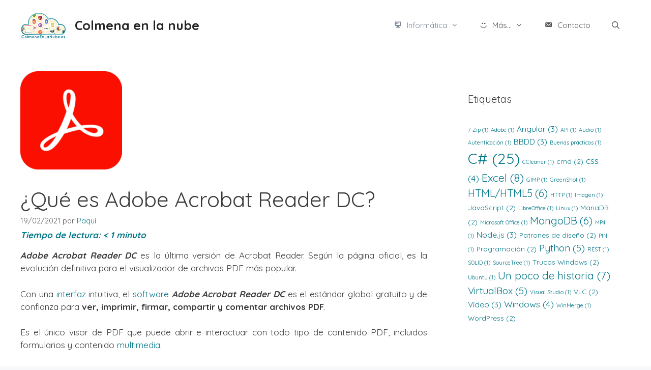

--- FILE ---
content_type: text/html; charset=UTF-8
request_url: https://colmenaenlanube.es/informatica/que-es-adobe-acrobat-reader-dc/
body_size: 84461
content:
<!DOCTYPE html>
<html lang="es">
<head>
	<meta charset="UTF-8">
	<meta name='robots' content='index, follow, max-image-preview:large, max-snippet:-1, max-video-preview:-1' />
	<style>img:is([sizes="auto" i], [sizes^="auto," i]) { contain-intrinsic-size: 3000px 1500px }</style>
	<meta name="viewport" content="width=device-width, initial-scale=1">
	<!-- This site is optimized with the Yoast SEO plugin v26.6 - https://yoast.com/wordpress/plugins/seo/ -->
	<title>¿Qué es Adobe Acrobat Reader DC? - Colmena en la nube</title>
	<link rel="canonical" href="https://colmenaenlanube.es/informatica/que-es-adobe-acrobat-reader-dc/" />
	<meta property="og:locale" content="es_ES" />
	<meta property="og:type" content="article" />
	<meta property="og:title" content="¿Qué es Adobe Acrobat Reader DC? - Colmena en la nube" />
	<meta property="og:description" content="Tiempo de lectura: &lt; 1 minutoAdobe Acrobat Reader DC es la última versión de Acrobat Reader. Según la página oficial, es la evolución definitiva para el visualizador de archivos PDF más popular. Con una interfaz intuitiva, el software Adobe Acrobat Reader DC es el estándar global gratuito y de confianza para ver, imprimir, firmar, compartir y comentar archivos PDF. Es ... Leer más" />
	<meta property="og:url" content="https://colmenaenlanube.es/informatica/que-es-adobe-acrobat-reader-dc/" />
	<meta property="og:site_name" content="Colmena en la nube" />
	<meta property="article:published_time" content="2021-02-19T12:41:00+00:00" />
	<meta property="article:modified_time" content="2023-03-06T20:27:09+00:00" />
	<meta property="og:image" content="https://colmenaenlanube.es/wp-content/uploads/2021/03/Adobe_Acrobat_DC_logo_2020.svg_-e1637525912939.png" />
	<meta property="og:image:width" content="200" />
	<meta property="og:image:height" content="193" />
	<meta property="og:image:type" content="image/png" />
	<meta name="author" content="Paqui" />
	<meta name="twitter:card" content="summary_large_image" />
	<meta name="twitter:label1" content="Escrito por" />
	<meta name="twitter:data1" content="Paqui" />
	<meta name="twitter:label2" content="Tiempo de lectura" />
	<meta name="twitter:data2" content="1 minuto" />
	<script type="application/ld+json" class="yoast-schema-graph">{"@context":"https://schema.org","@graph":[{"@type":"Article","@id":"https://colmenaenlanube.es/informatica/que-es-adobe-acrobat-reader-dc/#article","isPartOf":{"@id":"https://colmenaenlanube.es/informatica/que-es-adobe-acrobat-reader-dc/"},"author":{"name":"Paqui","@id":"https://colmenaenlanube.es/#/schema/person/53c43388524987fa67c509f4d97b07df"},"headline":"¿Qué es Adobe Acrobat Reader DC?","datePublished":"2021-02-19T12:41:00+00:00","dateModified":"2023-03-06T20:27:09+00:00","mainEntityOfPage":{"@id":"https://colmenaenlanube.es/informatica/que-es-adobe-acrobat-reader-dc/"},"wordCount":120,"commentCount":0,"publisher":{"@id":"https://colmenaenlanube.es/#/schema/person/53c43388524987fa67c509f4d97b07df"},"image":{"@id":"https://colmenaenlanube.es/informatica/que-es-adobe-acrobat-reader-dc/#primaryimage"},"thumbnailUrl":"https://colmenaenlanube.es/wp-content/uploads/2021/03/Adobe_Acrobat_DC_logo_2020.svg_-e1637525912939.png","keywords":["Adobe"],"articleSection":["Informática","Software"],"inLanguage":"es","potentialAction":[{"@type":"CommentAction","name":"Comment","target":["https://colmenaenlanube.es/informatica/que-es-adobe-acrobat-reader-dc/#respond"]}]},{"@type":"WebPage","@id":"https://colmenaenlanube.es/informatica/que-es-adobe-acrobat-reader-dc/","url":"https://colmenaenlanube.es/informatica/que-es-adobe-acrobat-reader-dc/","name":"¿Qué es Adobe Acrobat Reader DC? - Colmena en la nube","isPartOf":{"@id":"https://colmenaenlanube.es/#website"},"primaryImageOfPage":{"@id":"https://colmenaenlanube.es/informatica/que-es-adobe-acrobat-reader-dc/#primaryimage"},"image":{"@id":"https://colmenaenlanube.es/informatica/que-es-adobe-acrobat-reader-dc/#primaryimage"},"thumbnailUrl":"https://colmenaenlanube.es/wp-content/uploads/2021/03/Adobe_Acrobat_DC_logo_2020.svg_-e1637525912939.png","datePublished":"2021-02-19T12:41:00+00:00","dateModified":"2023-03-06T20:27:09+00:00","breadcrumb":{"@id":"https://colmenaenlanube.es/informatica/que-es-adobe-acrobat-reader-dc/#breadcrumb"},"inLanguage":"es","potentialAction":[{"@type":"ReadAction","target":["https://colmenaenlanube.es/informatica/que-es-adobe-acrobat-reader-dc/"]}]},{"@type":"ImageObject","inLanguage":"es","@id":"https://colmenaenlanube.es/informatica/que-es-adobe-acrobat-reader-dc/#primaryimage","url":"https://colmenaenlanube.es/wp-content/uploads/2021/03/Adobe_Acrobat_DC_logo_2020.svg_-e1637525912939.png","contentUrl":"https://colmenaenlanube.es/wp-content/uploads/2021/03/Adobe_Acrobat_DC_logo_2020.svg_-e1637525912939.png","width":200,"height":193},{"@type":"BreadcrumbList","@id":"https://colmenaenlanube.es/informatica/que-es-adobe-acrobat-reader-dc/#breadcrumb","itemListElement":[{"@type":"ListItem","position":1,"name":"Portada","item":"https://colmenaenlanube.es/"},{"@type":"ListItem","position":2,"name":"¿Qué es Adobe Acrobat Reader DC?"}]},{"@type":"WebSite","@id":"https://colmenaenlanube.es/#website","url":"https://colmenaenlanube.es/","name":"Colmena en la nube","description":"Cada cosa en su celda","publisher":{"@id":"https://colmenaenlanube.es/#/schema/person/53c43388524987fa67c509f4d97b07df"},"potentialAction":[{"@type":"SearchAction","target":{"@type":"EntryPoint","urlTemplate":"https://colmenaenlanube.es/?s={search_term_string}"},"query-input":{"@type":"PropertyValueSpecification","valueRequired":true,"valueName":"search_term_string"}}],"inLanguage":"es"},{"@type":["Person","Organization"],"@id":"https://colmenaenlanube.es/#/schema/person/53c43388524987fa67c509f4d97b07df","name":"Paqui","image":{"@type":"ImageObject","inLanguage":"es","@id":"https://colmenaenlanube.es/#/schema/person/image/","url":"https://colmenaenlanube.es/wp-content/uploads/2021/03/Logo.png","contentUrl":"https://colmenaenlanube.es/wp-content/uploads/2021/03/Logo.png","width":290,"height":165,"caption":"Paqui"},"logo":{"@id":"https://colmenaenlanube.es/#/schema/person/image/"},"url":"https://colmenaenlanube.es/author/paqui/"}]}</script>
	<!-- / Yoast SEO plugin. -->


<link href='https://fonts.gstatic.com' crossorigin rel='preconnect' />
<link href='https://fonts.googleapis.com' crossorigin rel='preconnect' />
<link rel="alternate" type="application/rss+xml" title="Colmena en la nube &raquo; Feed" href="https://colmenaenlanube.es/feed/" />
<link rel="alternate" type="application/rss+xml" title="Colmena en la nube &raquo; Feed de los comentarios" href="https://colmenaenlanube.es/comments/feed/" />
<link rel="alternate" type="application/rss+xml" title="Colmena en la nube &raquo; Comentario ¿Qué es Adobe Acrobat Reader DC? del feed" href="https://colmenaenlanube.es/informatica/que-es-adobe-acrobat-reader-dc/feed/" />
<script>
window._wpemojiSettings = {"baseUrl":"https:\/\/s.w.org\/images\/core\/emoji\/15.0.3\/72x72\/","ext":".png","svgUrl":"https:\/\/s.w.org\/images\/core\/emoji\/15.0.3\/svg\/","svgExt":".svg","source":{"concatemoji":"https:\/\/colmenaenlanube.es\/wp-includes\/js\/wp-emoji-release.min.js?ver=6.7.2"}};
/*! This file is auto-generated */
!function(i,n){var o,s,e;function c(e){try{var t={supportTests:e,timestamp:(new Date).valueOf()};sessionStorage.setItem(o,JSON.stringify(t))}catch(e){}}function p(e,t,n){e.clearRect(0,0,e.canvas.width,e.canvas.height),e.fillText(t,0,0);var t=new Uint32Array(e.getImageData(0,0,e.canvas.width,e.canvas.height).data),r=(e.clearRect(0,0,e.canvas.width,e.canvas.height),e.fillText(n,0,0),new Uint32Array(e.getImageData(0,0,e.canvas.width,e.canvas.height).data));return t.every(function(e,t){return e===r[t]})}function u(e,t,n){switch(t){case"flag":return n(e,"\ud83c\udff3\ufe0f\u200d\u26a7\ufe0f","\ud83c\udff3\ufe0f\u200b\u26a7\ufe0f")?!1:!n(e,"\ud83c\uddfa\ud83c\uddf3","\ud83c\uddfa\u200b\ud83c\uddf3")&&!n(e,"\ud83c\udff4\udb40\udc67\udb40\udc62\udb40\udc65\udb40\udc6e\udb40\udc67\udb40\udc7f","\ud83c\udff4\u200b\udb40\udc67\u200b\udb40\udc62\u200b\udb40\udc65\u200b\udb40\udc6e\u200b\udb40\udc67\u200b\udb40\udc7f");case"emoji":return!n(e,"\ud83d\udc26\u200d\u2b1b","\ud83d\udc26\u200b\u2b1b")}return!1}function f(e,t,n){var r="undefined"!=typeof WorkerGlobalScope&&self instanceof WorkerGlobalScope?new OffscreenCanvas(300,150):i.createElement("canvas"),a=r.getContext("2d",{willReadFrequently:!0}),o=(a.textBaseline="top",a.font="600 32px Arial",{});return e.forEach(function(e){o[e]=t(a,e,n)}),o}function t(e){var t=i.createElement("script");t.src=e,t.defer=!0,i.head.appendChild(t)}"undefined"!=typeof Promise&&(o="wpEmojiSettingsSupports",s=["flag","emoji"],n.supports={everything:!0,everythingExceptFlag:!0},e=new Promise(function(e){i.addEventListener("DOMContentLoaded",e,{once:!0})}),new Promise(function(t){var n=function(){try{var e=JSON.parse(sessionStorage.getItem(o));if("object"==typeof e&&"number"==typeof e.timestamp&&(new Date).valueOf()<e.timestamp+604800&&"object"==typeof e.supportTests)return e.supportTests}catch(e){}return null}();if(!n){if("undefined"!=typeof Worker&&"undefined"!=typeof OffscreenCanvas&&"undefined"!=typeof URL&&URL.createObjectURL&&"undefined"!=typeof Blob)try{var e="postMessage("+f.toString()+"("+[JSON.stringify(s),u.toString(),p.toString()].join(",")+"));",r=new Blob([e],{type:"text/javascript"}),a=new Worker(URL.createObjectURL(r),{name:"wpTestEmojiSupports"});return void(a.onmessage=function(e){c(n=e.data),a.terminate(),t(n)})}catch(e){}c(n=f(s,u,p))}t(n)}).then(function(e){for(var t in e)n.supports[t]=e[t],n.supports.everything=n.supports.everything&&n.supports[t],"flag"!==t&&(n.supports.everythingExceptFlag=n.supports.everythingExceptFlag&&n.supports[t]);n.supports.everythingExceptFlag=n.supports.everythingExceptFlag&&!n.supports.flag,n.DOMReady=!1,n.readyCallback=function(){n.DOMReady=!0}}).then(function(){return e}).then(function(){var e;n.supports.everything||(n.readyCallback(),(e=n.source||{}).concatemoji?t(e.concatemoji):e.wpemoji&&e.twemoji&&(t(e.twemoji),t(e.wpemoji)))}))}((window,document),window._wpemojiSettings);
</script>
<link rel='stylesheet' id='generate-fonts-css' href='//fonts.googleapis.com/css?family=Quicksand:300,regular,500,700' media='all' />
<style id='wp-emoji-styles-inline-css'>

	img.wp-smiley, img.emoji {
		display: inline !important;
		border: none !important;
		box-shadow: none !important;
		height: 1em !important;
		width: 1em !important;
		margin: 0 0.07em !important;
		vertical-align: -0.1em !important;
		background: none !important;
		padding: 0 !important;
	}
</style>
<link rel='stylesheet' id='wp-block-library-css' href='https://colmenaenlanube.es/wp-includes/css/dist/block-library/style.min.css?ver=6.7.2' media='all' />
<style id='codemirror-blocks-code-block-style-inline-css'>
.code-block{margin-bottom:1.5rem;position:relative}.code-block pre.CodeMirror{background:#f2f2f2;background:linear-gradient(180deg,#f2f2f2 50%,#f9f9f9 0);background-size:56px 56px;border:1px solid #ddd;filter:progid:DXImageTransform.Microsoft.gradient(startColorstr="#f2f2f2",endColorstr="#f9f9f9",GradientType=0);line-height:28px;margin:0 0 10px;padding:0 10px;white-space:pre-wrap;white-space:-moz-pre-wrap;white-space:-pre-wrap;white-space:-o-pre-wrap;word-wrap:break-word;font-family:monospace;font-size:16px}.code-block .CodeMirror-fullscreen{bottom:0;height:auto;left:0;margin-bottom:0;padding-bottom:30px;position:fixed;right:0;top:0;z-index:5000}.code-block iframe.output-block-frame{background-color:#fff;box-shadow:0 0 10px 0 #444;display:none;margin:1em 0;transition:all .3s ease-in;width:100%}.code-block iframe.show{display:block}textarea.CodeMirror-ClipBoard{border:0;bottom:0;height:1px;opacity:0;padding:0;position:absolute;right:0;width:1px}.CodeMirror-notice{background:#000;border-radius:5px;bottom:-40px;color:#fff;font-size:12px;left:15px;padding:10px;position:fixed;transition:all .5s;z-index:5001}.CodeMirror svg.loader{background:rgba(30,30,30,.7);border-radius:3px;left:42%;max-width:64px;position:absolute;top:42%;fill:none;stroke:#222;stroke-linecap:round;stroke-width:8%}.CodeMirror use{stroke:#fff;animation:a 2s linear infinite}@keyframes a{to{stroke-dashoffset:0px}}.CodeMirror.has-panel{border-top-left-radius:0!important;border-top-right-radius:0!important}.CodeMirror-panel .max-height{margin-right:.5rem}.CodeMirror-panel .info-panel{display:flex;height:32px;justify-content:space-between;transition:all .4s ease-in}.CodeMirror-panel .info-panel .language{background:#4c607f;color:#fff;display:inline-block;font-size:16px;font-weight:500;padding:4px 32px;transition:"background" .4s ease-out}.CodeMirror-panel .info-panel .language.apl{background:#d2d2d2;color:#000}.CodeMirror-panel .info-panel .language.asp{background:#0088b6}.CodeMirror-panel .info-panel .language.aspx{background:#33a9dc}.CodeMirror-panel .info-panel .language.c{background:#005f91}.CodeMirror-panel .info-panel .language.cpp{background:#984c93}.CodeMirror-panel .info-panel .language.cobol{background:#005ca5}.CodeMirror-panel .info-panel .language.coffeescript{background:#6f4e37}.CodeMirror-panel .info-panel .language.clojure{background:#5881d8}.CodeMirror-panel .info-panel .language.css{background:#1572b6}.CodeMirror-panel .info-panel .language.csharp{background:#368832}.CodeMirror-panel .info-panel .language.diff{background:green}.CodeMirror-panel .info-panel .language.django{background:#44b78b}.CodeMirror-panel .info-panel .language.docker{background:#27b9ec}.CodeMirror-panel .info-panel .language.dylan{background-image:linear-gradient(to bottom right,#fd1a60,#f36420)}.CodeMirror-panel .info-panel .language.elm{background:#5fb4cb}.CodeMirror-panel .info-panel .language.erlang{background:#a2003e}.CodeMirror-panel .info-panel .language.fortran{background:#30b9db}.CodeMirror-panel .info-panel .language.fsharp{background:#665948}.CodeMirror-panel .info-panel .language.git{background:#fca326}.CodeMirror-panel .info-panel .language.go{background:#00acd7}.CodeMirror-panel .info-panel .language.groovy{background:#6398aa}.CodeMirror-panel .info-panel .language.haml{background:#ecdfa7;color:#3f3e29}.CodeMirror-panel .info-panel .language.haskell{background:#8f4e8b}.CodeMirror-panel .info-panel .language.html,.CodeMirror-panel .info-panel .language.htmlembedded,.CodeMirror-panel .info-panel .language.htmlmixed{background:#f1662a}.CodeMirror-panel .info-panel .language.http{background:#509e2f}.CodeMirror-panel .info-panel .language.java{background:#5382a1}.CodeMirror-panel .info-panel .language.js,.CodeMirror-panel .info-panel .language.json,.CodeMirror-panel .info-panel .language.jsx{background:#f5de19}.CodeMirror-panel .info-panel .language.jsonld{background:#0ca69c}.CodeMirror-panel .info-panel .language.jsp{background:#e56f14}.CodeMirror-panel .info-panel .language.kotlin{background-image:linear-gradient(to bottom right,#cb55c0,#f28e0e)}.CodeMirror-panel .info-panel .language.less{background:#193255}.CodeMirror-panel .info-panel .language.lisp{background:#c40804}.CodeMirror-panel .info-panel .language.livescript{background:#317eac}.CodeMirror-panel .info-panel .language.lua{background:navy}.CodeMirror-panel .info-panel .language.markdown{background:#755838}.CodeMirror-panel .info-panel .language.mariadb{background:#c49a6c;color:#002b64}.CodeMirror-panel .info-panel .language.mssql,.CodeMirror-panel .info-panel .language.mysql{background:#5d87a1}.CodeMirror-panel .info-panel .language.nginx{background:#019639}.CodeMirror-panel .info-panel .language.objectivec{background:#c2c2c2}.CodeMirror-panel .info-panel .language.perl{background:#3a3c5b}.CodeMirror-panel .info-panel .language.php{background:#6280b6}.CodeMirror-panel .info-panel .language.plsql{background:red}.CodeMirror-panel .info-panel .language.powershell{background:#5290fd}.CodeMirror-panel .info-panel .language.protobuf{background:#ff5c77}.CodeMirror-panel .info-panel .language.pug{background:#efcca3;color:#442823}.CodeMirror-panel .info-panel .language.puppet{background:#ffae1a}.CodeMirror-panel .info-panel .language.python{background:#ffdc4e;color:#366e9d}.CodeMirror-panel .info-panel .language.q{background:#1e78b3}.CodeMirror-panel .info-panel .language.r{background:#acadb2;color:#185ead}.CodeMirror-panel .info-panel .language.ruby{background:#e71622}.CodeMirror-panel .info-panel .language.rust{background:#a04f12}.CodeMirror-panel .info-panel .language.scala{background:#fe0000}.CodeMirror-panel .info-panel .language.stylus{background:#ff2952}.CodeMirror-panel .info-panel .language.sass,.CodeMirror-panel .info-panel .language.scss{background:#cd6799}.CodeMirror-panel .info-panel .language.shell{background:#d9b400}.CodeMirror-panel .info-panel .language.sql{background:#ffda44}.CodeMirror-panel .info-panel .language.sqlite{background:#003b57}.CodeMirror-panel .info-panel .language.squirrel{background:#a05a2c}.CodeMirror-panel .info-panel .language.stylus{background:#c2c2c2}.CodeMirror-panel .info-panel .language.swift{background:#fd2822}.CodeMirror-panel .info-panel .language.tcl{background:#c3b15f}.CodeMirror-panel .info-panel .language.text{background:#829ec2}.CodeMirror-panel .info-panel .language.textile{background:#ffe7ac;color:#000}.CodeMirror-panel .info-panel .language.toml{background:#7f7f7f}.CodeMirror-panel .info-panel .language.ttcn{background:#00adee}.CodeMirror-panel .info-panel .language.twig{background:#78dc50}.CodeMirror-panel .info-panel .language.typescript{background:#007acc}.CodeMirror-panel .info-panel .language.vb{background:#00519a}.CodeMirror-panel .info-panel .language.velocity{background:#262692}.CodeMirror-panel .info-panel .language.verilog{background:#1a348f}.CodeMirror-panel .info-panel .language.vhdl{background:#0d9b35}.CodeMirror-panel .info-panel .language.vue{background:#41b883}.CodeMirror-panel .info-panel .language.xml,.CodeMirror-panel .info-panel .language.xquery{background:#f1662a}.CodeMirror-panel .info-panel .language.yaml{background:#fbc02d}.CodeMirror-panel .control-panel{display:flex;padding:5px 3px}.CodeMirror-panel .control-panel>span{cursor:pointer;display:flex;margin:0 5px 0 0;transition:all .3s}.CodeMirror-panel .control-panel>span:hover{color:#fff}.CodeMirror-panel .control-panel .run-code{border:2px solid;border-radius:20px;box-sizing:border-box;display:inline-block;height:20px;position:relative;transform:scale(1);width:20px}.CodeMirror-panel .control-panel .run-code:after,.CodeMirror-panel .control-panel .run-code:before{box-sizing:border-box;content:"";display:block;position:absolute;top:3px}.CodeMirror-panel .control-panel .run-code:after{border-bottom:5px solid transparent;border-left:9px solid;border-top:5px solid transparent;left:5px;width:0}.CodeMirror-panel .control-panel .maximize,.CodeMirror-panel .control-panel .restore{border:2px solid;border-radius:2px;box-sizing:border-box;display:inline-block;height:20px;position:relative;transform:scale(1);width:20px}.CodeMirror-panel .control-panel .maximize:after{height:12px;top:2px;width:12px}.CodeMirror-panel .control-panel .maximize:after,.CodeMirror-panel .control-panel .restore:after{background:currentColor;box-sizing:border-box;content:"";display:inline-block;left:2px;position:absolute}.CodeMirror-panel .control-panel .restore:after{bottom:3px;height:3px;width:9px}.CodeMirror-panel .control-panel .copy{border:2px solid;border-bottom:0;border-radius:2px;border-right:0;box-sizing:border-box;display:inline-block;height:18px;position:relative;transform:scale(1);width:14px}.CodeMirror-panel .control-panel .copy:after{border:2px solid;border-radius:0 0 2px 0;box-sizing:border-box;content:"";display:inline-block;height:17px;left:1px;position:absolute;top:1px;width:13px}.CodeMirror-panel .control-panel .tool{cursor:help;position:relative}.CodeMirror-panel .control-panel .tool:after,.CodeMirror-panel .control-panel .tool:before{left:50%;opacity:0;position:absolute;z-index:-100}.CodeMirror-panel .control-panel .tool:focus:after,.CodeMirror-panel .control-panel .tool:focus:before,.CodeMirror-panel .control-panel .tool:hover:after,.CodeMirror-panel .control-panel .tool:hover:before{opacity:1;transform:scale(1) translateY(0);z-index:100}.CodeMirror-panel .control-panel .tool:before{border-color:transparent transparent #3e474f;border-style:solid;border-width:8px 12px 12px 8px;content:"";left:0;top:100%;transform:scale(.6) translateY(-20%);transition:all .85s cubic-bezier(.84,-.18,.31,1.26),opacity .85s .5s}.CodeMirror-panel .control-panel .tool:after{background:#3e474f;border-radius:5px;color:#edeff0;content:attr(data-tip);font-size:14px;left:-90px;padding:5px;text-align:center;top:180%;transition:all .85s cubic-bezier(.84,-.18,.31,1.26) .2s;width:120px}

</style>
<style id='filebird-block-filebird-gallery-style-inline-css'>
ul.filebird-block-filebird-gallery{margin:auto!important;padding:0!important;width:100%}ul.filebird-block-filebird-gallery.layout-grid{display:grid;grid-gap:20px;align-items:stretch;grid-template-columns:repeat(var(--columns),1fr);justify-items:stretch}ul.filebird-block-filebird-gallery.layout-grid li img{border:1px solid #ccc;box-shadow:2px 2px 6px 0 rgba(0,0,0,.3);height:100%;max-width:100%;-o-object-fit:cover;object-fit:cover;width:100%}ul.filebird-block-filebird-gallery.layout-masonry{-moz-column-count:var(--columns);-moz-column-gap:var(--space);column-gap:var(--space);-moz-column-width:var(--min-width);columns:var(--min-width) var(--columns);display:block;overflow:auto}ul.filebird-block-filebird-gallery.layout-masonry li{margin-bottom:var(--space)}ul.filebird-block-filebird-gallery li{list-style:none}ul.filebird-block-filebird-gallery li figure{height:100%;margin:0;padding:0;position:relative;width:100%}ul.filebird-block-filebird-gallery li figure figcaption{background:linear-gradient(0deg,rgba(0,0,0,.7),rgba(0,0,0,.3) 70%,transparent);bottom:0;box-sizing:border-box;color:#fff;font-size:.8em;margin:0;max-height:100%;overflow:auto;padding:3em .77em .7em;position:absolute;text-align:center;width:100%;z-index:2}ul.filebird-block-filebird-gallery li figure figcaption a{color:inherit}

</style>
<style id='classic-theme-styles-inline-css'>
/*! This file is auto-generated */
.wp-block-button__link{color:#fff;background-color:#32373c;border-radius:9999px;box-shadow:none;text-decoration:none;padding:calc(.667em + 2px) calc(1.333em + 2px);font-size:1.125em}.wp-block-file__button{background:#32373c;color:#fff;text-decoration:none}
</style>
<style id='global-styles-inline-css'>
:root{--wp--preset--aspect-ratio--square: 1;--wp--preset--aspect-ratio--4-3: 4/3;--wp--preset--aspect-ratio--3-4: 3/4;--wp--preset--aspect-ratio--3-2: 3/2;--wp--preset--aspect-ratio--2-3: 2/3;--wp--preset--aspect-ratio--16-9: 16/9;--wp--preset--aspect-ratio--9-16: 9/16;--wp--preset--color--black: #000000;--wp--preset--color--cyan-bluish-gray: #abb8c3;--wp--preset--color--white: #ffffff;--wp--preset--color--pale-pink: #f78da7;--wp--preset--color--vivid-red: #cf2e2e;--wp--preset--color--luminous-vivid-orange: #ff6900;--wp--preset--color--luminous-vivid-amber: #fcb900;--wp--preset--color--light-green-cyan: #7bdcb5;--wp--preset--color--vivid-green-cyan: #00d084;--wp--preset--color--pale-cyan-blue: #8ed1fc;--wp--preset--color--vivid-cyan-blue: #0693e3;--wp--preset--color--vivid-purple: #9b51e0;--wp--preset--color--contrast: var(--contrast);--wp--preset--color--contrast-2: var(--contrast-2);--wp--preset--color--contrast-3: var(--contrast-3);--wp--preset--color--base: var(--base);--wp--preset--color--base-2: var(--base-2);--wp--preset--color--base-3: var(--base-3);--wp--preset--color--accent: var(--accent);--wp--preset--gradient--vivid-cyan-blue-to-vivid-purple: linear-gradient(135deg,rgba(6,147,227,1) 0%,rgb(155,81,224) 100%);--wp--preset--gradient--light-green-cyan-to-vivid-green-cyan: linear-gradient(135deg,rgb(122,220,180) 0%,rgb(0,208,130) 100%);--wp--preset--gradient--luminous-vivid-amber-to-luminous-vivid-orange: linear-gradient(135deg,rgba(252,185,0,1) 0%,rgba(255,105,0,1) 100%);--wp--preset--gradient--luminous-vivid-orange-to-vivid-red: linear-gradient(135deg,rgba(255,105,0,1) 0%,rgb(207,46,46) 100%);--wp--preset--gradient--very-light-gray-to-cyan-bluish-gray: linear-gradient(135deg,rgb(238,238,238) 0%,rgb(169,184,195) 100%);--wp--preset--gradient--cool-to-warm-spectrum: linear-gradient(135deg,rgb(74,234,220) 0%,rgb(151,120,209) 20%,rgb(207,42,186) 40%,rgb(238,44,130) 60%,rgb(251,105,98) 80%,rgb(254,248,76) 100%);--wp--preset--gradient--blush-light-purple: linear-gradient(135deg,rgb(255,206,236) 0%,rgb(152,150,240) 100%);--wp--preset--gradient--blush-bordeaux: linear-gradient(135deg,rgb(254,205,165) 0%,rgb(254,45,45) 50%,rgb(107,0,62) 100%);--wp--preset--gradient--luminous-dusk: linear-gradient(135deg,rgb(255,203,112) 0%,rgb(199,81,192) 50%,rgb(65,88,208) 100%);--wp--preset--gradient--pale-ocean: linear-gradient(135deg,rgb(255,245,203) 0%,rgb(182,227,212) 50%,rgb(51,167,181) 100%);--wp--preset--gradient--electric-grass: linear-gradient(135deg,rgb(202,248,128) 0%,rgb(113,206,126) 100%);--wp--preset--gradient--midnight: linear-gradient(135deg,rgb(2,3,129) 0%,rgb(40,116,252) 100%);--wp--preset--font-size--small: 13px;--wp--preset--font-size--medium: 20px;--wp--preset--font-size--large: 36px;--wp--preset--font-size--x-large: 42px;--wp--preset--spacing--20: 0.44rem;--wp--preset--spacing--30: 0.67rem;--wp--preset--spacing--40: 1rem;--wp--preset--spacing--50: 1.5rem;--wp--preset--spacing--60: 2.25rem;--wp--preset--spacing--70: 3.38rem;--wp--preset--spacing--80: 5.06rem;--wp--preset--shadow--natural: 6px 6px 9px rgba(0, 0, 0, 0.2);--wp--preset--shadow--deep: 12px 12px 50px rgba(0, 0, 0, 0.4);--wp--preset--shadow--sharp: 6px 6px 0px rgba(0, 0, 0, 0.2);--wp--preset--shadow--outlined: 6px 6px 0px -3px rgba(255, 255, 255, 1), 6px 6px rgba(0, 0, 0, 1);--wp--preset--shadow--crisp: 6px 6px 0px rgba(0, 0, 0, 1);}:where(.is-layout-flex){gap: 0.5em;}:where(.is-layout-grid){gap: 0.5em;}body .is-layout-flex{display: flex;}.is-layout-flex{flex-wrap: wrap;align-items: center;}.is-layout-flex > :is(*, div){margin: 0;}body .is-layout-grid{display: grid;}.is-layout-grid > :is(*, div){margin: 0;}:where(.wp-block-columns.is-layout-flex){gap: 2em;}:where(.wp-block-columns.is-layout-grid){gap: 2em;}:where(.wp-block-post-template.is-layout-flex){gap: 1.25em;}:where(.wp-block-post-template.is-layout-grid){gap: 1.25em;}.has-black-color{color: var(--wp--preset--color--black) !important;}.has-cyan-bluish-gray-color{color: var(--wp--preset--color--cyan-bluish-gray) !important;}.has-white-color{color: var(--wp--preset--color--white) !important;}.has-pale-pink-color{color: var(--wp--preset--color--pale-pink) !important;}.has-vivid-red-color{color: var(--wp--preset--color--vivid-red) !important;}.has-luminous-vivid-orange-color{color: var(--wp--preset--color--luminous-vivid-orange) !important;}.has-luminous-vivid-amber-color{color: var(--wp--preset--color--luminous-vivid-amber) !important;}.has-light-green-cyan-color{color: var(--wp--preset--color--light-green-cyan) !important;}.has-vivid-green-cyan-color{color: var(--wp--preset--color--vivid-green-cyan) !important;}.has-pale-cyan-blue-color{color: var(--wp--preset--color--pale-cyan-blue) !important;}.has-vivid-cyan-blue-color{color: var(--wp--preset--color--vivid-cyan-blue) !important;}.has-vivid-purple-color{color: var(--wp--preset--color--vivid-purple) !important;}.has-black-background-color{background-color: var(--wp--preset--color--black) !important;}.has-cyan-bluish-gray-background-color{background-color: var(--wp--preset--color--cyan-bluish-gray) !important;}.has-white-background-color{background-color: var(--wp--preset--color--white) !important;}.has-pale-pink-background-color{background-color: var(--wp--preset--color--pale-pink) !important;}.has-vivid-red-background-color{background-color: var(--wp--preset--color--vivid-red) !important;}.has-luminous-vivid-orange-background-color{background-color: var(--wp--preset--color--luminous-vivid-orange) !important;}.has-luminous-vivid-amber-background-color{background-color: var(--wp--preset--color--luminous-vivid-amber) !important;}.has-light-green-cyan-background-color{background-color: var(--wp--preset--color--light-green-cyan) !important;}.has-vivid-green-cyan-background-color{background-color: var(--wp--preset--color--vivid-green-cyan) !important;}.has-pale-cyan-blue-background-color{background-color: var(--wp--preset--color--pale-cyan-blue) !important;}.has-vivid-cyan-blue-background-color{background-color: var(--wp--preset--color--vivid-cyan-blue) !important;}.has-vivid-purple-background-color{background-color: var(--wp--preset--color--vivid-purple) !important;}.has-black-border-color{border-color: var(--wp--preset--color--black) !important;}.has-cyan-bluish-gray-border-color{border-color: var(--wp--preset--color--cyan-bluish-gray) !important;}.has-white-border-color{border-color: var(--wp--preset--color--white) !important;}.has-pale-pink-border-color{border-color: var(--wp--preset--color--pale-pink) !important;}.has-vivid-red-border-color{border-color: var(--wp--preset--color--vivid-red) !important;}.has-luminous-vivid-orange-border-color{border-color: var(--wp--preset--color--luminous-vivid-orange) !important;}.has-luminous-vivid-amber-border-color{border-color: var(--wp--preset--color--luminous-vivid-amber) !important;}.has-light-green-cyan-border-color{border-color: var(--wp--preset--color--light-green-cyan) !important;}.has-vivid-green-cyan-border-color{border-color: var(--wp--preset--color--vivid-green-cyan) !important;}.has-pale-cyan-blue-border-color{border-color: var(--wp--preset--color--pale-cyan-blue) !important;}.has-vivid-cyan-blue-border-color{border-color: var(--wp--preset--color--vivid-cyan-blue) !important;}.has-vivid-purple-border-color{border-color: var(--wp--preset--color--vivid-purple) !important;}.has-vivid-cyan-blue-to-vivid-purple-gradient-background{background: var(--wp--preset--gradient--vivid-cyan-blue-to-vivid-purple) !important;}.has-light-green-cyan-to-vivid-green-cyan-gradient-background{background: var(--wp--preset--gradient--light-green-cyan-to-vivid-green-cyan) !important;}.has-luminous-vivid-amber-to-luminous-vivid-orange-gradient-background{background: var(--wp--preset--gradient--luminous-vivid-amber-to-luminous-vivid-orange) !important;}.has-luminous-vivid-orange-to-vivid-red-gradient-background{background: var(--wp--preset--gradient--luminous-vivid-orange-to-vivid-red) !important;}.has-very-light-gray-to-cyan-bluish-gray-gradient-background{background: var(--wp--preset--gradient--very-light-gray-to-cyan-bluish-gray) !important;}.has-cool-to-warm-spectrum-gradient-background{background: var(--wp--preset--gradient--cool-to-warm-spectrum) !important;}.has-blush-light-purple-gradient-background{background: var(--wp--preset--gradient--blush-light-purple) !important;}.has-blush-bordeaux-gradient-background{background: var(--wp--preset--gradient--blush-bordeaux) !important;}.has-luminous-dusk-gradient-background{background: var(--wp--preset--gradient--luminous-dusk) !important;}.has-pale-ocean-gradient-background{background: var(--wp--preset--gradient--pale-ocean) !important;}.has-electric-grass-gradient-background{background: var(--wp--preset--gradient--electric-grass) !important;}.has-midnight-gradient-background{background: var(--wp--preset--gradient--midnight) !important;}.has-small-font-size{font-size: var(--wp--preset--font-size--small) !important;}.has-medium-font-size{font-size: var(--wp--preset--font-size--medium) !important;}.has-large-font-size{font-size: var(--wp--preset--font-size--large) !important;}.has-x-large-font-size{font-size: var(--wp--preset--font-size--x-large) !important;}
:where(.wp-block-post-template.is-layout-flex){gap: 1.25em;}:where(.wp-block-post-template.is-layout-grid){gap: 1.25em;}
:where(.wp-block-columns.is-layout-flex){gap: 2em;}:where(.wp-block-columns.is-layout-grid){gap: 2em;}
:root :where(.wp-block-pullquote){font-size: 1.5em;line-height: 1.6;}
</style>
<link rel='stylesheet' id='contact-form-7-css' href='https://colmenaenlanube.es/wp-content/plugins/contact-form-7/includes/css/styles.css?ver=6.1.4' media='all' />
<link rel='stylesheet' id='encyclopedia-css' href='https://colmenaenlanube.es/wp-content/plugins/encyclopedia-lexicon-glossary-wiki-dictionary/assets/css/encyclopedia.css?ver=6.7.2' media='all' />
<link rel='stylesheet' id='encyclopedia-tooltips-css' href='https://colmenaenlanube.es/wp-content/plugins/encyclopedia-lexicon-glossary-wiki-dictionary/assets/css/tooltips.css?ver=6.7.2' media='all' />
<link rel='stylesheet' id='generate-comments-css' href='https://colmenaenlanube.es/wp-content/themes/generatepress/assets/css/components/comments.min.css?ver=3.5.1' media='all' />
<link rel='stylesheet' id='generate-widget-areas-css' href='https://colmenaenlanube.es/wp-content/themes/generatepress/assets/css/components/widget-areas.min.css?ver=3.5.1' media='all' />
<link rel='stylesheet' id='generate-style-css' href='https://colmenaenlanube.es/wp-content/themes/generatepress/assets/css/main.min.css?ver=3.5.1' media='all' />
<style id='generate-style-inline-css'>
body{background-color:#f7f8f9;color:#3a3a3a;}a{color:#007587;}a:hover, a:focus, a:active{color:#55555e;}.grid-container{max-width:1850px;}.wp-block-group__inner-container{max-width:1850px;margin-left:auto;margin-right:auto;}@media (max-width: 500px) and (min-width: 769px){.inside-header{display:flex;flex-direction:column;align-items:center;}.site-logo, .site-branding{margin-bottom:1.5em;}#site-navigation{margin:0 auto;}.header-widget{margin-top:1.5em;}}.site-header .header-image{width:90px;}.generate-back-to-top{font-size:20px;border-radius:3px;position:fixed;bottom:30px;right:30px;line-height:40px;width:40px;text-align:center;z-index:10;transition:opacity 300ms ease-in-out;opacity:0.1;transform:translateY(1000px);}.generate-back-to-top__show{opacity:1;transform:translateY(0);}.navigation-search{position:absolute;left:-99999px;pointer-events:none;visibility:hidden;z-index:20;width:100%;top:0;transition:opacity 100ms ease-in-out;opacity:0;}.navigation-search.nav-search-active{left:0;right:0;pointer-events:auto;visibility:visible;opacity:1;}.navigation-search input[type="search"]{outline:0;border:0;vertical-align:bottom;line-height:1;opacity:0.9;width:100%;z-index:20;border-radius:0;-webkit-appearance:none;height:60px;}.navigation-search input::-ms-clear{display:none;width:0;height:0;}.navigation-search input::-ms-reveal{display:none;width:0;height:0;}.navigation-search input::-webkit-search-decoration, .navigation-search input::-webkit-search-cancel-button, .navigation-search input::-webkit-search-results-button, .navigation-search input::-webkit-search-results-decoration{display:none;}.gen-sidebar-nav .navigation-search{top:auto;bottom:0;}:root{--contrast:#222222;--contrast-2:#575760;--contrast-3:#b2b2be;--base:#f0f0f0;--base-2:#f7f8f9;--base-3:#ffffff;--accent:#1e73be;}:root .has-contrast-color{color:var(--contrast);}:root .has-contrast-background-color{background-color:var(--contrast);}:root .has-contrast-2-color{color:var(--contrast-2);}:root .has-contrast-2-background-color{background-color:var(--contrast-2);}:root .has-contrast-3-color{color:var(--contrast-3);}:root .has-contrast-3-background-color{background-color:var(--contrast-3);}:root .has-base-color{color:var(--base);}:root .has-base-background-color{background-color:var(--base);}:root .has-base-2-color{color:var(--base-2);}:root .has-base-2-background-color{background-color:var(--base-2);}:root .has-base-3-color{color:var(--base-3);}:root .has-base-3-background-color{background-color:var(--base-3);}:root .has-accent-color{color:var(--accent);}:root .has-accent-background-color{background-color:var(--accent);}body, button, input, select, textarea{font-family:"Quicksand", sans-serif;}body{line-height:1.5;}.entry-content > [class*="wp-block-"]:not(:last-child):not(.wp-block-heading){margin-bottom:1.5em;}.main-navigation .main-nav ul ul li a{font-size:14px;}.sidebar .widget, .footer-widgets .widget{font-size:17px;}@media (max-width:768px){h1{font-size:31px;}h2{font-size:27px;}h3{font-size:24px;}h4{font-size:22px;}h5{font-size:19px;}}.top-bar{background-color:#636363;color:#ffffff;}.top-bar a{color:#ffffff;}.top-bar a:hover{color:#303030;}.site-header{background-color:#ffffff;}.main-title a,.main-title a:hover{color:#222222;}.site-description{color:#757575;}.mobile-menu-control-wrapper .menu-toggle,.mobile-menu-control-wrapper .menu-toggle:hover,.mobile-menu-control-wrapper .menu-toggle:focus,.has-inline-mobile-toggle #site-navigation.toggled{background-color:rgba(0, 0, 0, 0.02);}.main-navigation,.main-navigation ul ul{background-color:#ffffff;}.main-navigation .main-nav ul li a, .main-navigation .menu-toggle, .main-navigation .menu-bar-items{color:#515151;}.main-navigation .main-nav ul li:not([class*="current-menu-"]):hover > a, .main-navigation .main-nav ul li:not([class*="current-menu-"]):focus > a, .main-navigation .main-nav ul li.sfHover:not([class*="current-menu-"]) > a, .main-navigation .menu-bar-item:hover > a, .main-navigation .menu-bar-item.sfHover > a{color:#7a8896;background-color:#ffffff;}button.menu-toggle:hover,button.menu-toggle:focus{color:#515151;}.main-navigation .main-nav ul li[class*="current-menu-"] > a{color:#7a8896;background-color:#ffffff;}.navigation-search input[type="search"],.navigation-search input[type="search"]:active, .navigation-search input[type="search"]:focus, .main-navigation .main-nav ul li.search-item.active > a, .main-navigation .menu-bar-items .search-item.active > a{color:#7a8896;background-color:#ffffff;}.main-navigation ul ul{background-color:#eaeaea;}.main-navigation .main-nav ul ul li a{color:#515151;}.main-navigation .main-nav ul ul li:not([class*="current-menu-"]):hover > a,.main-navigation .main-nav ul ul li:not([class*="current-menu-"]):focus > a, .main-navigation .main-nav ul ul li.sfHover:not([class*="current-menu-"]) > a{color:#7a8896;background-color:#eaeaea;}.main-navigation .main-nav ul ul li[class*="current-menu-"] > a{color:#7a8896;background-color:#eaeaea;}.separate-containers .inside-article, .separate-containers .comments-area, .separate-containers .page-header, .one-container .container, .separate-containers .paging-navigation, .inside-page-header{background-color:#ffffff;}.entry-title a{color:#007587;}.entry-title a:hover{color:#55555e;}.entry-meta{color:#595959;}.sidebar .widget{background-color:#ffffff;}.footer-widgets{background-color:#ffffff;}.footer-widgets .widget-title{color:#000000;}.site-info{color:#ffffff;background-color:#55555e;}.site-info a{color:#ffffff;}.site-info a:hover{color:#d3d3d3;}.footer-bar .widget_nav_menu .current-menu-item a{color:#d3d3d3;}input[type="text"],input[type="email"],input[type="url"],input[type="password"],input[type="search"],input[type="tel"],input[type="number"],textarea,select{color:#666666;background-color:#fafafa;border-color:#cccccc;}input[type="text"]:focus,input[type="email"]:focus,input[type="url"]:focus,input[type="password"]:focus,input[type="search"]:focus,input[type="tel"]:focus,input[type="number"]:focus,textarea:focus,select:focus{color:#666666;background-color:#ffffff;border-color:#bfbfbf;}button,html input[type="button"],input[type="reset"],input[type="submit"],a.button,a.wp-block-button__link:not(.has-background){color:#ffffff;background-color:#55555e;}button:hover,html input[type="button"]:hover,input[type="reset"]:hover,input[type="submit"]:hover,a.button:hover,button:focus,html input[type="button"]:focus,input[type="reset"]:focus,input[type="submit"]:focus,a.button:focus,a.wp-block-button__link:not(.has-background):active,a.wp-block-button__link:not(.has-background):focus,a.wp-block-button__link:not(.has-background):hover{color:#ffffff;background-color:#3f4047;}a.generate-back-to-top{background-color:rgba( 0,0,0,0.4 );color:#ffffff;}a.generate-back-to-top:hover,a.generate-back-to-top:focus{background-color:rgba( 0,0,0,0.6 );color:#ffffff;}:root{--gp-search-modal-bg-color:var(--base-3);--gp-search-modal-text-color:var(--contrast);--gp-search-modal-overlay-bg-color:rgba(0,0,0,0.2);}@media (max-width:768px){.main-navigation .menu-bar-item:hover > a, .main-navigation .menu-bar-item.sfHover > a{background:none;color:#515151;}}.nav-below-header .main-navigation .inside-navigation.grid-container, .nav-above-header .main-navigation .inside-navigation.grid-container{padding:0px 20px 0px 20px;}.site-main .wp-block-group__inner-container{padding:40px;}.separate-containers .paging-navigation{padding-top:20px;padding-bottom:20px;}.entry-content .alignwide, body:not(.no-sidebar) .entry-content .alignfull{margin-left:-40px;width:calc(100% + 80px);max-width:calc(100% + 80px);}.rtl .menu-item-has-children .dropdown-menu-toggle{padding-left:20px;}.rtl .main-navigation .main-nav ul li.menu-item-has-children > a{padding-right:20px;}@media (max-width:768px){.separate-containers .inside-article, .separate-containers .comments-area, .separate-containers .page-header, .separate-containers .paging-navigation, .one-container .site-content, .inside-page-header{padding:30px;}.site-main .wp-block-group__inner-container{padding:30px;}.inside-top-bar{padding-right:30px;padding-left:30px;}.inside-header{padding-right:30px;padding-left:30px;}.widget-area .widget{padding-top:30px;padding-right:30px;padding-bottom:30px;padding-left:30px;}.footer-widgets-container{padding-top:30px;padding-right:30px;padding-bottom:30px;padding-left:30px;}.inside-site-info{padding-right:30px;padding-left:30px;}.entry-content .alignwide, body:not(.no-sidebar) .entry-content .alignfull{margin-left:-30px;width:calc(100% + 60px);max-width:calc(100% + 60px);}.one-container .site-main .paging-navigation{margin-bottom:20px;}}/* End cached CSS */.is-right-sidebar{width:30%;}.is-left-sidebar{width:30%;}.site-content .content-area{width:70%;}@media (max-width:768px){.main-navigation .menu-toggle,.sidebar-nav-mobile:not(#sticky-placeholder){display:block;}.main-navigation ul,.gen-sidebar-nav,.main-navigation:not(.slideout-navigation):not(.toggled) .main-nav > ul,.has-inline-mobile-toggle #site-navigation .inside-navigation > *:not(.navigation-search):not(.main-nav){display:none;}.nav-align-right .inside-navigation,.nav-align-center .inside-navigation{justify-content:space-between;}.has-inline-mobile-toggle .mobile-menu-control-wrapper{display:flex;flex-wrap:wrap;}.has-inline-mobile-toggle .inside-header{flex-direction:row;text-align:left;flex-wrap:wrap;}.has-inline-mobile-toggle .header-widget,.has-inline-mobile-toggle #site-navigation{flex-basis:100%;}.nav-float-left .has-inline-mobile-toggle #site-navigation{order:10;}}
</style>
<link rel='stylesheet' id='generate-font-icons-css' href='https://colmenaenlanube.es/wp-content/themes/generatepress/assets/css/components/font-icons.min.css?ver=3.5.1' media='all' />
<link rel='stylesheet' id='bellows-css' href='https://colmenaenlanube.es/wp-content/plugins/bellows-accordion-menu/assets/css/bellows.min.css?ver=1.4.4' media='all' />
<link rel='stylesheet' id='bellows-font-awesome-css' href='https://colmenaenlanube.es/wp-content/plugins/bellows-accordion-menu/assets/css/fontawesome/css/font-awesome.min.css?ver=1.4.4' media='all' />
<link rel='stylesheet' id='bellows-blue-material-css' href='https://colmenaenlanube.es/wp-content/plugins/bellows-accordion-menu/assets/css/skins/blue-material.css?ver=1.4.4' media='all' />
<script src="https://colmenaenlanube.es/wp-includes/js/tinymce/tinymce.min.js?ver=49110-20201110" id="wp-tinymce-root-js"></script>
<script src="https://colmenaenlanube.es/wp-includes/js/tinymce/plugins/compat3x/plugin.min.js?ver=49110-20201110" id="wp-tinymce-js"></script>
<script src="https://colmenaenlanube.es/wp-includes/js/jquery/jquery.min.js?ver=3.7.1" id="jquery-core-js"></script>
<script src="https://colmenaenlanube.es/wp-includes/js/jquery/jquery-migrate.min.js?ver=3.4.1" id="jquery-migrate-js"></script>
<link rel="https://api.w.org/" href="https://colmenaenlanube.es/wp-json/" /><link rel="alternate" title="JSON" type="application/json" href="https://colmenaenlanube.es/wp-json/wp/v2/posts/412" /><link rel="EditURI" type="application/rsd+xml" title="RSD" href="https://colmenaenlanube.es/xmlrpc.php?rsd" />
<meta name="generator" content="WordPress 6.7.2" />
<link rel='shortlink' href='https://colmenaenlanube.es/?p=412' />
<link rel="alternate" title="oEmbed (JSON)" type="application/json+oembed" href="https://colmenaenlanube.es/wp-json/oembed/1.0/embed?url=https%3A%2F%2Fcolmenaenlanube.es%2Finformatica%2Fque-es-adobe-acrobat-reader-dc%2F" />
<link rel="alternate" title="oEmbed (XML)" type="text/xml+oembed" href="https://colmenaenlanube.es/wp-json/oembed/1.0/embed?url=https%3A%2F%2Fcolmenaenlanube.es%2Finformatica%2Fque-es-adobe-acrobat-reader-dc%2F&#038;format=xml" />
<style id="bellows-custom-generated-css">
/* Status: Loaded from Transient */

</style><!-- Analytics by WP Statistics - https://wp-statistics.com -->
<link rel="pingback" href="https://colmenaenlanube.es/xmlrpc.php">
<link rel="icon" href="https://colmenaenlanube.es/wp-content/uploads/2021/03/icono-150x150.png" sizes="32x32" />
<link rel="icon" href="https://colmenaenlanube.es/wp-content/uploads/2021/03/icono.png" sizes="192x192" />
<link rel="apple-touch-icon" href="https://colmenaenlanube.es/wp-content/uploads/2021/03/icono.png" />
<meta name="msapplication-TileImage" content="https://colmenaenlanube.es/wp-content/uploads/2021/03/icono.png" />
		<style id="wp-custom-css">
			p{
	text-align:justify;
}

.rt-reading-time {
	font-weight: bold;
	font-style:italic;
	color: #007587;
	margin: -30px 0 15px 0;
}		</style>
		</head>

<body class="post-template-default single single-post postid-412 single-format-standard wp-custom-logo wp-embed-responsive right-sidebar nav-float-right one-container nav-search-enabled header-aligned-left dropdown-hover featured-image-active" itemtype="https://schema.org/Blog" itemscope>
	<a class="screen-reader-text skip-link" href="#content" title="Saltar al contenido">Saltar al contenido</a>		<header class="site-header has-inline-mobile-toggle" id="masthead" aria-label="Sitio"  itemtype="https://schema.org/WPHeader" itemscope>
			<div class="inside-header grid-container">
				<div class="site-branding-container"><div class="site-logo">
					<a href="https://colmenaenlanube.es/" rel="home">
						<img  class="header-image is-logo-image" alt="Colmena en la nube" src="https://colmenaenlanube.es/wp-content/uploads/2021/03/Logo.png" width="290" height="165" />
					</a>
				</div><div class="site-branding">
						<p class="main-title" itemprop="headline">
					<a href="https://colmenaenlanube.es/" rel="home">Colmena en la nube</a>
				</p>
						
					</div></div>	<nav class="main-navigation mobile-menu-control-wrapper" id="mobile-menu-control-wrapper" aria-label="Cambiar a móvil">
		<div class="menu-bar-items"><span class="menu-bar-item search-item"><a aria-label="Abrir la barra de búsqueda" href="#"></a></span></div>		<button data-nav="site-navigation" class="menu-toggle" aria-controls="primary-menu" aria-expanded="false">
			<span class="screen-reader-text">Menú</span>		</button>
	</nav>
			<nav class="main-navigation has-menu-bar-items sub-menu-right" id="site-navigation" aria-label="Principal"  itemtype="https://schema.org/SiteNavigationElement" itemscope>
			<div class="inside-navigation grid-container">
				<form method="get" class="search-form navigation-search" action="https://colmenaenlanube.es/">
					<input type="search" class="search-field" value="" name="s" title="Buscar" />
				</form>				<button class="menu-toggle" aria-controls="primary-menu" aria-expanded="false">
					<span class="mobile-menu">Menú</span>				</button>
				<div id="primary-menu" class="main-nav"><ul id="menu-menuprincipal" class=" menu sf-menu"><li id="menu-item-38" class="menu-item menu-item-type-taxonomy menu-item-object-category current-post-ancestor current-menu-parent current-post-parent menu-item-has-children menu-item-38"><a href="https://colmenaenlanube.es/category/informatica/"><i style="font-size:1em;" class="wpmi__icon wpmi__label-0 wpmi__position-before wpmi__align-middle wpmi__size-1 dashicons dashicons-desktop"></i>Informática<span role="presentation" class="dropdown-menu-toggle"></span></a>
<ul class="sub-menu">
	<li id="menu-item-7" class="menu-item menu-item-type-taxonomy menu-item-object-category menu-item-has-children menu-item-7"><a href="https://colmenaenlanube.es/category/informatica/cms/"><i style="font-size:1em;" class="wpmi__icon wpmi__label-0 wpmi__position-before wpmi__align-middle wpmi__size-1 dashicons dashicons-welcome-widgets-menus"></i>CMS<span role="presentation" class="dropdown-menu-toggle"></span></a>
	<ul class="sub-menu">
		<li id="menu-item-8" class="menu-item menu-item-type-taxonomy menu-item-object-category menu-item-8"><a href="https://colmenaenlanube.es/category/informatica/cms/wordpress/">WordPress</a></li>
	</ul>
</li>
	<li id="menu-item-129" class="menu-item menu-item-type-taxonomy menu-item-object-category menu-item-has-children menu-item-129"><a href="https://colmenaenlanube.es/category/informatica/programacion/"><i style="font-size:1em;" class="wpmi__icon wpmi__label-0 wpmi__position-before wpmi__align-middle wpmi__size-1 dashicons dashicons-media-code"></i>Programación<span role="presentation" class="dropdown-menu-toggle"></span></a>
	<ul class="sub-menu">
		<li id="menu-item-294" class="menu-item menu-item-type-taxonomy menu-item-object-category menu-item-294"><a href="https://colmenaenlanube.es/category/informatica/programacion/buenas-practicas/">Buenas prácticas</a></li>
		<li id="menu-item-1550" class="menu-item menu-item-type-taxonomy menu-item-object-category menu-item-1550"><a href="https://colmenaenlanube.es/category/informatica/programacion/angular/">Angular</a></li>
		<li id="menu-item-10" class="menu-item menu-item-type-taxonomy menu-item-object-category menu-item-10"><a href="https://colmenaenlanube.es/category/informatica/programacion/c/">C#</a></li>
		<li id="menu-item-1928" class="menu-item menu-item-type-taxonomy menu-item-object-category menu-item-1928"><a href="https://colmenaenlanube.es/category/informatica/programacion/css/">CSS</a></li>
		<li id="menu-item-1589" class="menu-item menu-item-type-taxonomy menu-item-object-category menu-item-1589"><a href="https://colmenaenlanube.es/category/informatica/programacion/html_/">HTML/HTML5</a></li>
		<li id="menu-item-1664" class="menu-item menu-item-type-taxonomy menu-item-object-category menu-item-1664"><a href="https://colmenaenlanube.es/category/informatica/programacion/javascript/">Javascript</a></li>
		<li id="menu-item-1464" class="menu-item menu-item-type-taxonomy menu-item-object-category menu-item-1464"><a href="https://colmenaenlanube.es/category/informatica/programacion/mariadb/">MariaDB</a></li>
		<li id="menu-item-670" class="menu-item menu-item-type-taxonomy menu-item-object-category menu-item-670"><a href="https://colmenaenlanube.es/category/informatica/programacion/mongodb/">MongoDB</a></li>
		<li id="menu-item-2694" class="menu-item menu-item-type-taxonomy menu-item-object-category menu-item-2694"><a href="https://colmenaenlanube.es/category/informatica/programacion/node-js/">Node.js</a></li>
		<li id="menu-item-1627" class="menu-item menu-item-type-taxonomy menu-item-object-category menu-item-1627"><a href="https://colmenaenlanube.es/category/informatica/programacion/python/">Python</a></li>
	</ul>
</li>
	<li id="menu-item-913" class="menu-item menu-item-type-taxonomy menu-item-object-category menu-item-has-children menu-item-913"><a href="https://colmenaenlanube.es/category/informatica/ofimatica/"><i style="font-size:1em;" class="wpmi__icon wpmi__label-0 wpmi__position-before wpmi__align-middle wpmi__size-1 dashicons dashicons-media-document"></i>Ofimática<span role="presentation" class="dropdown-menu-toggle"></span></a>
	<ul class="sub-menu">
		<li id="menu-item-1091" class="menu-item menu-item-type-taxonomy menu-item-object-category menu-item-1091"><a href="https://colmenaenlanube.es/category/informatica/ofimatica/excel/"><i style="font-size:1em;" class="wpmi__icon wpmi__label-0 wpmi__position-before wpmi__align-middle wpmi__size-1 dashicons dashicons-editor-table"></i>Excel</a></li>
	</ul>
</li>
	<li id="menu-item-2136" class="menu-item menu-item-type-taxonomy menu-item-object-category menu-item-2136"><a href="https://colmenaenlanube.es/category/informatica/internet/"><i style="font-size:1em;" class="wpmi__icon wpmi__label-0 wpmi__position-before wpmi__align-middle wpmi__size-1 dashicons dashicons-cloud"></i>Internet</a></li>
	<li id="menu-item-330" class="menu-item menu-item-type-taxonomy menu-item-object-category current-post-ancestor current-menu-parent current-post-parent menu-item-has-children menu-item-330"><a href="https://colmenaenlanube.es/category/informatica/software/"><i style="font-size:1em;" class="wpmi__icon wpmi__label-0 wpmi__position-before wpmi__align-middle wpmi__size-1 dashicons dashicons-album"></i>Software<span role="presentation" class="dropdown-menu-toggle"></span></a>
	<ul class="sub-menu">
		<li id="menu-item-1060" class="menu-item menu-item-type-taxonomy menu-item-object-category menu-item-1060"><a href="https://colmenaenlanube.es/category/informatica/software/windows/"><i style="font-size:1em;" class="wpmi__icon wpmi__label-0 wpmi__position-before wpmi__align-middle wpmi__size-1 dashicons dashicons-screenoptions"></i>Windows</a></li>
	</ul>
</li>
	<li id="menu-item-695" class="menu-item menu-item-type-taxonomy menu-item-object-category menu-item-695"><a href="https://colmenaenlanube.es/category/informatica/hardware/"><i style="font-size:1em;" class="wpmi__icon wpmi__label-0 wpmi__position-before wpmi__align-middle wpmi__size-1 dashicons dashicons-desktop"></i>Hardware</a></li>
</ul>
</li>
<li id="menu-item-2063" class="menu-item menu-item-type-taxonomy menu-item-object-category menu-item-has-children menu-item-2063"><a href="https://colmenaenlanube.es/category/mas/"><i style="font-size:1em;" class="wpmi__icon wpmi__label-0 wpmi__position-before wpmi__align-middle wpmi__size-1 dashicons dashicons-smiley"></i>Más...<span role="presentation" class="dropdown-menu-toggle"></span></a>
<ul class="sub-menu">
	<li id="menu-item-1750" class="menu-item menu-item-type-taxonomy menu-item-object-category menu-item-has-children menu-item-1750"><a href="https://colmenaenlanube.es/category/mas/manualidades/"><i style="font-size:1em;" class="wpmi__icon wpmi__label-0 wpmi__position-before wpmi__align-middle wpmi__size-1 dashicons dashicons-art"></i>Manualidades<span role="presentation" class="dropdown-menu-toggle"></span></a>
	<ul class="sub-menu">
		<li id="menu-item-1758" class="menu-item menu-item-type-post_type menu-item-object-page menu-item-1758"><a href="https://colmenaenlanube.es/fieltro/"><i style="font-size:1em;" class="wpmi__icon wpmi__label-0 wpmi__position-before wpmi__align-middle wpmi__size-1 dashicons dashicons-star-empty"></i>Fieltro</a></li>
		<li id="menu-item-1759" class="menu-item menu-item-type-post_type menu-item-object-page menu-item-1759"><a href="https://colmenaenlanube.es/goma-eva/"><i style="font-size:1em;" class="wpmi__icon wpmi__label-0 wpmi__position-before wpmi__align-middle wpmi__size-1 dashicons dashicons-star-empty"></i>Goma EVA</a></li>
		<li id="menu-item-1812" class="menu-item menu-item-type-post_type menu-item-object-page menu-item-1812"><a href="https://colmenaenlanube.es/otras-manualidades/"><i style="font-size:1em;" class="wpmi__icon wpmi__label-0 wpmi__position-before wpmi__align-middle wpmi__size-1 dashicons dashicons-star-empty"></i>Otras manualidades</a></li>
	</ul>
</li>
	<li id="menu-item-1969" class="menu-item menu-item-type-taxonomy menu-item-object-category menu-item-has-children menu-item-1969"><a href="https://colmenaenlanube.es/category/mas/imagen_y_sonido/"><i style="font-size:1em;" class="wpmi__icon wpmi__label-0 wpmi__align-middle wpmi__size-1 dashicons dashicons-admin-media"></i>Imagen y sonido<span role="presentation" class="dropdown-menu-toggle"></span></a>
	<ul class="sub-menu">
		<li id="menu-item-1970" class="menu-item menu-item-type-taxonomy menu-item-object-category menu-item-1970"><a href="https://colmenaenlanube.es/category/mas/imagen_y_sonido/imagen/"><i style="font-size:1em;" class="wpmi__icon wpmi__label-0 wpmi__position-before wpmi__align-middle wpmi__size-1 dashicons dashicons-format-image"></i>Imagen</a></li>
		<li id="menu-item-631" class="menu-item menu-item-type-post_type menu-item-object-page menu-item-631"><a href="https://colmenaenlanube.es/mis-trabajos-fotografia/"><i style="font-size:1em;" class="wpmi__icon wpmi__label-0 wpmi__position-before wpmi__align-middle wpmi__size-1 dashicons dashicons-admin-customizer"></i>Mis retoques digitales</a></li>
		<li id="menu-item-1971" class="menu-item menu-item-type-taxonomy menu-item-object-category menu-item-1971"><a href="https://colmenaenlanube.es/category/mas/imagen_y_sonido/sonido/"><i style="font-size:1em;" class="wpmi__icon wpmi__label-0 wpmi__position-before wpmi__align-middle wpmi__size-1 dashicons dashicons-format-audio"></i>Sonido</a></li>
		<li id="menu-item-1972" class="menu-item menu-item-type-taxonomy menu-item-object-category menu-item-1972"><a href="https://colmenaenlanube.es/category/mas/imagen_y_sonido/video-imagen-y-sonido/"><i style="font-size:1em;" class="wpmi__icon wpmi__label-0 wpmi__position-before wpmi__align-middle wpmi__size-1 dashicons dashicons-video-alt3"></i>Vídeo</a></li>
	</ul>
</li>
	<li id="menu-item-2304" class="menu-item menu-item-type-taxonomy menu-item-object-category menu-item-has-children menu-item-2304"><a href="https://colmenaenlanube.es/category/mas/ingles/"><i style="font-size:1em;" class="wpmi__icon wpmi__label-0 wpmi__position-before wpmi__align-middle wpmi__size-1 dashicons dashicons-admin-site"></i>Inglés<span role="presentation" class="dropdown-menu-toggle"></span></a>
	<ul class="sub-menu">
		<li id="menu-item-2305" class="menu-item menu-item-type-taxonomy menu-item-object-category menu-item-2305"><a href="https://colmenaenlanube.es/category/mas/ingles/gramatica/"><i style="font-size:1em;" class="wpmi__icon wpmi__label-0 wpmi__position-before wpmi__align-middle wpmi__size-1 dashicons dashicons-editor-spellcheck"></i>Gramática</a></li>
		<li id="menu-item-2306" class="menu-item menu-item-type-taxonomy menu-item-object-category menu-item-2306"><a href="https://colmenaenlanube.es/category/mas/ingles/vocabulario/"><i style="font-size:1em;" class="wpmi__icon wpmi__label-0 wpmi__position-before wpmi__align-middle wpmi__size-1 dashicons dashicons-testimonial"></i>Vocabulario</a></li>
	</ul>
</li>
	<li id="menu-item-2098" class="menu-item menu-item-type-taxonomy menu-item-object-category menu-item-2098"><a href="https://colmenaenlanube.es/category/mas/influyentes/"><i style="font-size:1em;" class="wpmi__icon wpmi__label-0 wpmi__position-before wpmi__align-middle wpmi__size-1 dashicons dashicons-universal-access"></i>Influyentes</a></li>
	<li id="menu-item-983" class="menu-item menu-item-type-custom menu-item-object-custom menu-item-983"><a href="https://colmenaenlanube.es/encyclopedia/"><i style="font-size:1em;" class="wpmi__icon wpmi__label-0 wpmi__position-before wpmi__align-middle wpmi__size-1 dashicons dashicons-book"></i>Glosario</a></li>
</ul>
</li>
<li id="menu-item-2054" class="menu-item menu-item-type-post_type menu-item-object-page menu-item-2054"><a href="https://colmenaenlanube.es/contacto/"><i style="font-size:1em;" class="wpmi__icon wpmi__label-0 wpmi__position-before wpmi__align-middle wpmi__size-1 dashicons dashicons-email-alt"></i>Contacto</a></li>
</ul></div><div class="menu-bar-items"><span class="menu-bar-item search-item"><a aria-label="Abrir la barra de búsqueda" href="#"></a></span></div>			</div>
		</nav>
					</div>
		</header>
		
	<div class="site grid-container container hfeed" id="page">
				<div class="site-content" id="content">
			
	<div class="content-area" id="primary">
		<main class="site-main" id="main">
			
<article id="post-412" class="post-412 post type-post status-publish format-standard has-post-thumbnail hentry category-informatica category-software tag-adobe" itemtype="https://schema.org/CreativeWork" itemscope>
	<div class="inside-article">
				<div class="featured-image page-header-image-single grid-container grid-parent">
			<img width="200" height="193" src="https://colmenaenlanube.es/wp-content/uploads/2021/03/Adobe_Acrobat_DC_logo_2020.svg_-e1637525912939.png" class="attachment-full size-full wp-post-image" alt="" itemprop="image" decoding="async" />		</div>
					<header class="entry-header">
				<h1 class="entry-title" itemprop="headline">¿Qué es Adobe Acrobat Reader DC?</h1>		<div class="entry-meta">
			<span class="posted-on"><time class="updated" datetime="2023-03-06T20:27:09+00:00" itemprop="dateModified">06/03/2023</time><time class="entry-date published" datetime="2021-02-19T12:41:00+00:00" itemprop="datePublished">19/02/2021</time></span> <span class="byline">por <span class="author vcard" itemprop="author" itemtype="https://schema.org/Person" itemscope><a class="url fn n" href="https://colmenaenlanube.es/author/paqui/" title="Ver todas las entradas de Paqui" rel="author" itemprop="url"><span class="author-name" itemprop="name">Paqui</span></a></span></span> 		</div>
					</header>
			
		<div class="entry-content" itemprop="text">
			<span class="span-reading-time rt-reading-time" style="display: block;"><span class="rt-label rt-prefix">Tiempo de lectura:</span> <span class="rt-time"> &lt; 1</span> <span class="rt-label rt-postfix">minuto</span></span>
<p><em><strong>Adobe Acrobat Reader DC</strong></em> es la &uacute;ltima versi&oacute;n de Acrobat Reader. Seg&uacute;n la p&aacute;gina oficial, es la evoluci&oacute;n definitiva para el visualizador de archivos PDF m&aacute;s popular.</p>



<p>Con una <a href="https://colmenaenlanube.es/encyclopedia/interfaz/" target="_self" title="Conexi&oacute;n entre dos componentes de hardware, entre dos aplicaciones o entre un usuario y una aplicaci&oacute;n. Tambi&eacute;n llamada por el t&eacute;rmino en ingl&eacute;s interfase." class="encyclopedia">interfaz</a> intuitiva, el <a href="https://colmenaenlanube.es/encyclopedia/software/" target="_self" title="T&eacute;rmino general que designa los diversos tipos de programas usados en computaci&oacute;n." class="encyclopedia">software</a> <em><strong>Adobe Acrobat Reader DC</strong></em> es el est&aacute;ndar global gratuito y de confianza para <strong>ver, imprimir, firmar, compartir y comentar archivos PDF</strong>. </p>



<p>Es el &uacute;nico visor de PDF que puede abrir e interactuar con todo tipo de contenido PDF, incluidos formularios y contenido <a href="https://colmenaenlanube.es/encyclopedia/multimedia/" target="_self" title="Forma de presentar informaci&oacute;n a trav&eacute;s de una computadora, usando texto, gr&aacute;ficos, sonido o video." class="encyclopedia">multimedia</a>.</p>



<p>Ahora est&aacute; conectado a los servicios de Adobe Document Cloud, esto permite trabajar con archivos PDF en cualquier dispositivo y desde cualquier lugar.</p>



<p>URL de descarga: https://get.adobe.com/es/reader/</p>



<div class="wp-block-image"><figure class="aligncenter size-large"><img fetchpriority="high" decoding="async" width="1024" height="525" src="https://colmenaenlanube.es/wp-content/uploads/2021/04/image-8-1024x525.png" alt="" class="wp-image-413" srcset="https://colmenaenlanube.es/wp-content/uploads/2021/04/image-8-1024x525.png 1024w, https://colmenaenlanube.es/wp-content/uploads/2021/04/image-8-300x154.png 300w, https://colmenaenlanube.es/wp-content/uploads/2021/04/image-8-768x394.png 768w, https://colmenaenlanube.es/wp-content/uploads/2021/04/image-8.png 1363w" sizes="(max-width: 1024px) 100vw, 1024px"></figure></div>
		</div>

				<footer class="entry-meta" aria-label="Meta de entradas">
			<span class="cat-links"><span class="screen-reader-text">Categorías </span><a href="https://colmenaenlanube.es/category/informatica/" rel="category tag">Informática</a>, <a href="https://colmenaenlanube.es/category/informatica/software/" rel="category tag">Software</a></span> <span class="tags-links"><span class="screen-reader-text">Etiquetas </span><a href="https://colmenaenlanube.es/tag/adobe/" rel="tag">Adobe</a></span> 		<nav id="nav-below" class="post-navigation" aria-label="Entradas">
			<div class="nav-previous"><span class="prev"><a href="https://colmenaenlanube.es/informatica/que-es-winmerge/" rel="prev">¿Qué es WinMerge?</a></span></div><div class="nav-next"><span class="next"><a href="https://colmenaenlanube.es/informatica/que-es-gimp/" rel="next">¿Qué es GIMP?</a></span></div>		</nav>
				</footer>
			</div>
</article>

			<div class="comments-area">
				<div id="comments">

		<div id="respond" class="comment-respond">
		<h3 id="reply-title" class="comment-reply-title">Deja un comentario <small><a rel="nofollow" id="cancel-comment-reply-link" href="/informatica/que-es-adobe-acrobat-reader-dc/#respond" style="display:none;">Cancelar la respuesta</a></small></h3><form action="https://colmenaenlanube.es/wp-comments-post.php" method="post" id="commentform" class="comment-form" novalidate><p class="comment-form-comment"><label for="comment" class="screen-reader-text">Comentario</label><textarea autocomplete="new-password"  id="cefcd9a98d"  name="cefcd9a98d"   cols="45" rows="8" required></textarea><textarea id="comment" aria-label="hp-comment" aria-hidden="true" name="comment" autocomplete="new-password" style="padding:0 !important;clip:rect(1px, 1px, 1px, 1px) !important;position:absolute !important;white-space:nowrap !important;height:1px !important;width:1px !important;overflow:hidden !important;" tabindex="-1"></textarea><script data-noptimize>document.getElementById("comment").setAttribute( "id", "adf9a1fae0c1ca8ca957ac023108afcf" );document.getElementById("cefcd9a98d").setAttribute( "id", "comment" );</script></p><label for="author" class="screen-reader-text">Nombre</label><input placeholder="Nombre *" id="author" name="author" type="text" value="" size="30" required />
<label for="email" class="screen-reader-text">Correo electrónico</label><input placeholder="Correo electrónico *" id="email" name="email" type="email" value="" size="30" required />
<label for="url" class="screen-reader-text">Web</label><input placeholder="Web" id="url" name="url" type="url" value="" size="30" />
<p class="comment-form-cookies-consent"><input id="wp-comment-cookies-consent" name="wp-comment-cookies-consent" type="checkbox" value="yes" /> <label for="wp-comment-cookies-consent">Guarda mi nombre, correo electrónico y web en este navegador para la próxima vez que comente.</label></p>
<div role="note" class="comment-form-policy-top-copy" style="font-size:80%"></div>
<p class="comment-form-policy">
            <label for="policy" style="display:block !important">
                <input id="policy" name="policy" value="policy-key" class="comment-form-policy__input" type="checkbox" style="width:auto; margin-right:7px;" aria-required="true">He leído y acepto la <a
			href="https://colmenaenlanube.es/politica-de-privacidad/"
			target="_blank"
			rel=""
			class="comment-form-policy__see-more-link">Política de privacidad
		</a><span class="comment-form-policy__required required"> *</span>
            </label>
        </p>
<p class="form-submit"><input name="submit" type="submit" id="submit" class="submit" value="Publicar comentario" /> <input type='hidden' name='comment_post_ID' value='412' id='comment_post_ID' />
<input type='hidden' name='comment_parent' id='comment_parent' value='0' />
</p></form>	</div><!-- #respond -->
	
</div><!-- #comments -->
			</div>

					</main>
	</div>

	<div class="widget-area sidebar is-right-sidebar" id="right-sidebar">
	<div class="inside-right-sidebar">
		<aside id="tag_cloud-5" class="widget inner-padding widget_tag_cloud"><h2 class="widget-title">Etiquetas</h2><div class="tagcloud"><a href="https://colmenaenlanube.es/tag/7-zip/" class="tag-cloud-link tag-link-24 tag-link-position-1" style="font-size: 8pt;" aria-label="7-Zip (1 elemento)">7-Zip<span class="tag-link-count"> (1)</span></a>
<a href="https://colmenaenlanube.es/tag/adobe/" class="tag-cloud-link tag-link-26 tag-link-position-2" style="font-size: 8pt;" aria-label="Adobe (1 elemento)">Adobe<span class="tag-link-count"> (1)</span></a>
<a href="https://colmenaenlanube.es/tag/angular/" class="tag-cloud-link tag-link-64 tag-link-position-3" style="font-size: 11.783783783784pt;" aria-label="Angular (3 elementos)">Angular<span class="tag-link-count"> (3)</span></a>
<a href="https://colmenaenlanube.es/tag/api/" class="tag-cloud-link tag-link-87 tag-link-position-4" style="font-size: 8pt;" aria-label="API (1 elemento)">API<span class="tag-link-count"> (1)</span></a>
<a href="https://colmenaenlanube.es/tag/audio/" class="tag-cloud-link tag-link-80 tag-link-position-5" style="font-size: 8pt;" aria-label="Audio (1 elemento)">Audio<span class="tag-link-count"> (1)</span></a>
<a href="https://colmenaenlanube.es/tag/autenticacion/" class="tag-cloud-link tag-link-54 tag-link-position-6" style="font-size: 8pt;" aria-label="Autenticación (1 elemento)">Autenticación<span class="tag-link-count"> (1)</span></a>
<a href="https://colmenaenlanube.es/tag/bbdd/" class="tag-cloud-link tag-link-39 tag-link-position-7" style="font-size: 11.783783783784pt;" aria-label="BBDD (3 elementos)">BBDD<span class="tag-link-count"> (3)</span></a>
<a href="https://colmenaenlanube.es/tag/buenas-practicas/" class="tag-cloud-link tag-link-73 tag-link-position-8" style="font-size: 8pt;" aria-label="Buenas prácticas (1 elemento)">Buenas prácticas<span class="tag-link-count"> (1)</span></a>
<a href="https://colmenaenlanube.es/tag/c/" class="tag-cloud-link tag-link-70 tag-link-position-9" style="font-size: 22pt;" aria-label="C# (25 elementos)">C#<span class="tag-link-count"> (25)</span></a>
<a href="https://colmenaenlanube.es/tag/ccleaner/" class="tag-cloud-link tag-link-28 tag-link-position-10" style="font-size: 8pt;" aria-label="CCleaner (1 elemento)">CCleaner<span class="tag-link-count"> (1)</span></a>
<a href="https://colmenaenlanube.es/tag/cmd/" class="tag-cloud-link tag-link-48 tag-link-position-11" style="font-size: 10.27027027027pt;" aria-label="cmd (2 elementos)">cmd<span class="tag-link-count"> (2)</span></a>
<a href="https://colmenaenlanube.es/tag/css/" class="tag-cloud-link tag-link-79 tag-link-position-12" style="font-size: 13.045045045045pt;" aria-label="css (4 elementos)">css<span class="tag-link-count"> (4)</span></a>
<a href="https://colmenaenlanube.es/tag/excel/" class="tag-cloud-link tag-link-50 tag-link-position-13" style="font-size: 16.198198198198pt;" aria-label="Excel (8 elementos)">Excel<span class="tag-link-count"> (8)</span></a>
<a href="https://colmenaenlanube.es/tag/gimp/" class="tag-cloud-link tag-link-25 tag-link-position-14" style="font-size: 8pt;" aria-label="GIMP (1 elemento)">GIMP<span class="tag-link-count"> (1)</span></a>
<a href="https://colmenaenlanube.es/tag/greenshot/" class="tag-cloud-link tag-link-29 tag-link-position-15" style="font-size: 8pt;" aria-label="GreenShot (1 elemento)">GreenShot<span class="tag-link-count"> (1)</span></a>
<a href="https://colmenaenlanube.es/tag/html-html5/" class="tag-cloud-link tag-link-77 tag-link-position-16" style="font-size: 14.936936936937pt;" aria-label="HTML/HTML5 (6 elementos)">HTML/HTML5<span class="tag-link-count"> (6)</span></a>
<a href="https://colmenaenlanube.es/tag/http/" class="tag-cloud-link tag-link-89 tag-link-position-17" style="font-size: 8pt;" aria-label="HTTP (1 elemento)">HTTP<span class="tag-link-count"> (1)</span></a>
<a href="https://colmenaenlanube.es/tag/imagen/" class="tag-cloud-link tag-link-82 tag-link-position-18" style="font-size: 8pt;" aria-label="Imagen (1 elemento)">Imagen<span class="tag-link-count"> (1)</span></a>
<a href="https://colmenaenlanube.es/tag/javascript/" class="tag-cloud-link tag-link-72 tag-link-position-19" style="font-size: 10.27027027027pt;" aria-label="JavaScript (2 elementos)">JavaScript<span class="tag-link-count"> (2)</span></a>
<a href="https://colmenaenlanube.es/tag/libreoffice/" class="tag-cloud-link tag-link-45 tag-link-position-20" style="font-size: 8pt;" aria-label="LibreOffice (1 elemento)">LibreOffice<span class="tag-link-count"> (1)</span></a>
<a href="https://colmenaenlanube.es/tag/linux/" class="tag-cloud-link tag-link-22 tag-link-position-21" style="font-size: 8pt;" aria-label="Linux (1 elemento)">Linux<span class="tag-link-count"> (1)</span></a>
<a href="https://colmenaenlanube.es/tag/mariadb/" class="tag-cloud-link tag-link-61 tag-link-position-22" style="font-size: 10.27027027027pt;" aria-label="MariaDB (2 elementos)">MariaDB<span class="tag-link-count"> (2)</span></a>
<a href="https://colmenaenlanube.es/tag/microsoft-office/" class="tag-cloud-link tag-link-44 tag-link-position-23" style="font-size: 8pt;" aria-label="Microsoft Office (1 elemento)">Microsoft Office<span class="tag-link-count"> (1)</span></a>
<a href="https://colmenaenlanube.es/tag/mongodb/" class="tag-cloud-link tag-link-40 tag-link-position-24" style="font-size: 14.936936936937pt;" aria-label="MongoDB (6 elementos)">MongoDB<span class="tag-link-count"> (6)</span></a>
<a href="https://colmenaenlanube.es/tag/mp4/" class="tag-cloud-link tag-link-31 tag-link-position-25" style="font-size: 8pt;" aria-label="MP4 (1 elemento)">MP4<span class="tag-link-count"> (1)</span></a>
<a href="https://colmenaenlanube.es/tag/node-js/" class="tag-cloud-link tag-link-100 tag-link-position-26" style="font-size: 11.783783783784pt;" aria-label="Node.js (3 elementos)">Node.js<span class="tag-link-count"> (3)</span></a>
<a href="https://colmenaenlanube.es/tag/patrones-de-diseno/" class="tag-cloud-link tag-link-33 tag-link-position-27" style="font-size: 10.27027027027pt;" aria-label="Patrones de diseño (2 elementos)">Patrones de diseño<span class="tag-link-count"> (2)</span></a>
<a href="https://colmenaenlanube.es/tag/pin/" class="tag-cloud-link tag-link-51 tag-link-position-28" style="font-size: 8pt;" aria-label="PIN (1 elemento)">PIN<span class="tag-link-count"> (1)</span></a>
<a href="https://colmenaenlanube.es/tag/programacion/" class="tag-cloud-link tag-link-93 tag-link-position-29" style="font-size: 10.27027027027pt;" aria-label="Programación (2 elementos)">Programación<span class="tag-link-count"> (2)</span></a>
<a href="https://colmenaenlanube.es/tag/python/" class="tag-cloud-link tag-link-69 tag-link-position-30" style="font-size: 14.054054054054pt;" aria-label="Python (5 elementos)">Python<span class="tag-link-count"> (5)</span></a>
<a href="https://colmenaenlanube.es/tag/rest/" class="tag-cloud-link tag-link-88 tag-link-position-31" style="font-size: 8pt;" aria-label="REST (1 elemento)">REST<span class="tag-link-count"> (1)</span></a>
<a href="https://colmenaenlanube.es/tag/solid/" class="tag-cloud-link tag-link-32 tag-link-position-32" style="font-size: 8pt;" aria-label="SOLID (1 elemento)">SOLID<span class="tag-link-count"> (1)</span></a>
<a href="https://colmenaenlanube.es/tag/sourcetree/" class="tag-cloud-link tag-link-53 tag-link-position-33" style="font-size: 8pt;" aria-label="SourceTree (1 elemento)">SourceTree<span class="tag-link-count"> (1)</span></a>
<a href="https://colmenaenlanube.es/tag/trucos-windows/" class="tag-cloud-link tag-link-52 tag-link-position-34" style="font-size: 10.27027027027pt;" aria-label="Trucos Windows (2 elementos)">Trucos Windows<span class="tag-link-count"> (2)</span></a>
<a href="https://colmenaenlanube.es/tag/ubuntu/" class="tag-cloud-link tag-link-23 tag-link-position-35" style="font-size: 8pt;" aria-label="Ubuntu (1 elemento)">Ubuntu<span class="tag-link-count"> (1)</span></a>
<a href="https://colmenaenlanube.es/tag/un-poco-de-historia/" class="tag-cloud-link tag-link-91 tag-link-position-36" style="font-size: 15.567567567568pt;" aria-label="Un poco de historia (7 elementos)">Un poco de historia<span class="tag-link-count"> (7)</span></a>
<a href="https://colmenaenlanube.es/tag/virtualbox/" class="tag-cloud-link tag-link-21 tag-link-position-37" style="font-size: 14.054054054054pt;" aria-label="VirtualBox (5 elementos)">VirtualBox<span class="tag-link-count"> (5)</span></a>
<a href="https://colmenaenlanube.es/tag/visual-studio/" class="tag-cloud-link tag-link-42 tag-link-position-38" style="font-size: 8pt;" aria-label="Visual Studio (1 elemento)">Visual Studio<span class="tag-link-count"> (1)</span></a>
<a href="https://colmenaenlanube.es/tag/vlc/" class="tag-cloud-link tag-link-30 tag-link-position-39" style="font-size: 10.27027027027pt;" aria-label="VLC (2 elementos)">VLC<span class="tag-link-count"> (2)</span></a>
<a href="https://colmenaenlanube.es/tag/video/" class="tag-cloud-link tag-link-81 tag-link-position-40" style="font-size: 11.783783783784pt;" aria-label="Vídeo (3 elementos)">Vídeo<span class="tag-link-count"> (3)</span></a>
<a href="https://colmenaenlanube.es/tag/windows/" class="tag-cloud-link tag-link-34 tag-link-position-41" style="font-size: 13.045045045045pt;" aria-label="Windows (4 elementos)">Windows<span class="tag-link-count"> (4)</span></a>
<a href="https://colmenaenlanube.es/tag/winmerge/" class="tag-cloud-link tag-link-27 tag-link-position-42" style="font-size: 8pt;" aria-label="WinMerge (1 elemento)">WinMerge<span class="tag-link-count"> (1)</span></a>
<a href="https://colmenaenlanube.es/tag/wordpress/" class="tag-cloud-link tag-link-20 tag-link-position-43" style="font-size: 10.27027027027pt;" aria-label="WordPress (2 elementos)">WordPress<span class="tag-link-count"> (2)</span></a></div>
</aside>
		<aside id="recent-posts-5" class="widget inner-padding widget_recent_entries">
		<h2 class="widget-title">Entradas recientes</h2>
		<ul>
											<li>
					<a href="https://colmenaenlanube.es/mas/ingles/2484/">Inglés-Español: Sistema legal</a>
									</li>
											<li>
					<a href="https://colmenaenlanube.es/mas/ingles/ingles-espanol-tipos-de-delitos/">Inglés-Español: Tipos de delitos</a>
									</li>
											<li>
					<a href="https://colmenaenlanube.es/mas/ingles/ingles-espanol-problemas-sociales/">Inglés-Español: Problemas sociales</a>
									</li>
											<li>
					<a href="https://colmenaenlanube.es/mas/ingles/vocabulario/ingles-espanol-derechos-humanos/">Inglés-Español: Derechos humanos</a>
									</li>
											<li>
					<a href="https://colmenaenlanube.es/mas/ingles/vocabulario/ingles-espanol-gobierno-y-politica/">Inglés-Español: Gobierno y política</a>
									</li>
					</ul>

		</aside>	</div>
</div>

	</div>
</div>


<div class="site-footer footer-bar-active footer-bar-align-right">
			<footer class="site-info" aria-label="Sitio"  itemtype="https://schema.org/WPFooter" itemscope>
			<div class="inside-site-info grid-container">
						<div class="footer-bar">
			<aside id="block-5" class="widget inner-padding widget_block">
<div class="wp-block-columns is-layout-flex wp-container-core-columns-is-layout-1 wp-block-columns-is-layout-flex">
<div class="wp-block-column is-layout-flow wp-block-column-is-layout-flow" style="flex-basis:100%">
<a href="/aviso-legal/" target="blank" rel="noopener noreferrer"><b><u>Aviso Legal</u></b></a> - <a href="/politica-de-privacidad/" target="blank" rel="noopener noreferrer"><b><u>Política de Privacidad</u></b></a> - <a href="/politica-de-cookies/" target="blank" rel="noopener noreferrer"><b><u>Política de Cookies</u></b></a>
</div>
</div>
</aside>		</div>
						<div class="copyright-bar">
					<span class="copyright">&copy; 2026 Colmena en la nube</span> &bull; Creado con <a href="https://generatepress.com" itemprop="url">GeneratePress</a>				</div>
			</div>
		</footer>
		</div>

<a title="Volver arriba" aria-label="Volver arriba" rel="nofollow" href="#" class="generate-back-to-top" data-scroll-speed="400" data-start-scroll="300" role="button">
					
				</a><script id="generate-a11y">!function(){"use strict";if("querySelector"in document&&"addEventListener"in window){var e=document.body;e.addEventListener("mousedown",function(){e.classList.add("using-mouse")}),e.addEventListener("keydown",function(){e.classList.remove("using-mouse")})}}();</script><link rel='stylesheet' id='wpmi-frontend-css' href='https://colmenaenlanube.es/wp-content/plugins/wp-menu-icons/build/frontend/css/style.css?ver=3.4.1' media='all' />
<link rel='stylesheet' id='dashicons-css' href='https://colmenaenlanube.es/wp-includes/css/dashicons.min.css?ver=6.7.2' media='all' />
<style id='core-block-supports-inline-css'>
.wp-container-core-columns-is-layout-1{flex-wrap:nowrap;}
</style>
<script src="https://colmenaenlanube.es/wp-content/plugins/wp-codemirror-block/vendor/codemirror/lib/codemirror.min.js?ver=5.40.5" id="codemirror-js"></script>
<script src="https://colmenaenlanube.es/wp-content/plugins/wp-codemirror-block/build/autoload.js?ver=18ecfe40212e78f8c234" id="codemirror-autoload-js"></script>
<script src="https://colmenaenlanube.es/wp-includes/js/dist/hooks.min.js?ver=4d63a3d491d11ffd8ac6" id="wp-hooks-js"></script>
<script src="https://colmenaenlanube.es/wp-includes/js/dist/i18n.min.js?ver=5e580eb46a90c2b997e6" id="wp-i18n-js"></script>
<script id="wp-i18n-js-after">
wp.i18n.setLocaleData( { 'text direction\u0004ltr': [ 'ltr' ] } );
</script>
<script src="https://colmenaenlanube.es/wp-content/plugins/contact-form-7/includes/swv/js/index.js?ver=6.1.4" id="swv-js"></script>
<script id="contact-form-7-js-translations">
( function( domain, translations ) {
	var localeData = translations.locale_data[ domain ] || translations.locale_data.messages;
	localeData[""].domain = domain;
	wp.i18n.setLocaleData( localeData, domain );
} )( "contact-form-7", {"translation-revision-date":"2025-12-01 15:45:40+0000","generator":"GlotPress\/4.0.3","domain":"messages","locale_data":{"messages":{"":{"domain":"messages","plural-forms":"nplurals=2; plural=n != 1;","lang":"es"},"This contact form is placed in the wrong place.":["Este formulario de contacto est\u00e1 situado en el lugar incorrecto."],"Error:":["Error:"]}},"comment":{"reference":"includes\/js\/index.js"}} );
</script>
<script id="contact-form-7-js-before">
var wpcf7 = {
    "api": {
        "root": "https:\/\/colmenaenlanube.es\/wp-json\/",
        "namespace": "contact-form-7\/v1"
    }
};
</script>
<script src="https://colmenaenlanube.es/wp-content/plugins/contact-form-7/includes/js/index.js?ver=6.1.4" id="contact-form-7-js"></script>
<script src="https://colmenaenlanube.es/wp-content/plugins/encyclopedia-lexicon-glossary-wiki-dictionary/assets/js/tooltipster.bundle.min.js?ver=4.2.6" id="tooltipster-js"></script>
<script id="encyclopedia-tooltips-js-extra">
var Encyclopedia_Tooltips = [];
</script>
<script src="https://colmenaenlanube.es/wp-content/plugins/encyclopedia-lexicon-glossary-wiki-dictionary/assets/js/tooltips.js" id="encyclopedia-tooltips-js"></script>
<!--[if lte IE 11]>
<script src="https://colmenaenlanube.es/wp-content/themes/generatepress/assets/js/classList.min.js?ver=3.5.1" id="generate-classlist-js"></script>
<![endif]-->
<script id="generate-menu-js-extra">
var generatepressMenu = {"toggleOpenedSubMenus":"1","openSubMenuLabel":"Abrir el submen\u00fa","closeSubMenuLabel":"Cerrar el submen\u00fa"};
</script>
<script src="https://colmenaenlanube.es/wp-content/themes/generatepress/assets/js/menu.min.js?ver=3.5.1" id="generate-menu-js"></script>
<script id="generate-navigation-search-js-extra">
var generatepressNavSearch = {"open":"Abrir la barra de b\u00fasqueda","close":"Cerrar la barra de b\u00fasqueda"};
</script>
<script src="https://colmenaenlanube.es/wp-content/themes/generatepress/assets/js/navigation-search.min.js?ver=3.5.1" id="generate-navigation-search-js"></script>
<script id="generate-back-to-top-js-extra">
var generatepressBackToTop = {"smooth":"1"};
</script>
<script src="https://colmenaenlanube.es/wp-content/themes/generatepress/assets/js/back-to-top.min.js?ver=3.5.1" id="generate-back-to-top-js"></script>
<script src="https://colmenaenlanube.es/wp-includes/js/comment-reply.min.js?ver=6.7.2" id="comment-reply-js" async data-wp-strategy="async"></script>
<script id="bellows-js-extra">
var bellows_data = {"config":{"main":{"folding":"multiple","current":"off","slide_speed":400}},"v":"1.4.4"};
</script>
<script src="https://colmenaenlanube.es/wp-content/plugins/bellows-accordion-menu/assets/js/bellows.min.js?ver=1.4.4" id="bellows-js"></script>

</body>
</html>


--- FILE ---
content_type: text/css
request_url: https://colmenaenlanube.es/wp-content/plugins/bellows-accordion-menu/assets/css/skins/blue-material.css?ver=1.4.4
body_size: 2349
content:
/* Skin */
.bellows.bellows-skin-blue-material {
  background: #2979FF;
  box-shadow: 0 2px 2px 0 rgba(0, 0, 0, 0.14), 0 3px 1px -2px rgba(0, 0, 0, 0.2), 0 1px 5px 0 rgba(0, 0, 0, 0.12);
}
.bellows.bellows-skin-blue-material .bellows-nav .bellows-target,
.bellows.bellows-skin-blue-material .bellows-nav .bellows-custom-content {
  color: #eee;
}
.bellows.bellows-skin-blue-material .bellows-nav .bellows-item-level-0 > .bellows-target,
.bellows.bellows-skin-blue-material .bellows-nav .bellows-item-level-0 > .bellows-custom-content {
  border-bottom: 1px solid rgba(0, 0, 0, 0.3);
}
.bellows.bellows-skin-blue-material .bellows-nav .bellows-item-level-0.bellows-has-custom-content > .bellows-target {
  border-bottom: none;
}
.bellows.bellows-skin-blue-material .bellows-nav .bellows-item-level-0 > .bellows-target:hover {
  background: #2962FF;
}
.bellows.bellows-skin-blue-material .bellows-nav .bellows-item-level-0.bellows-active > .bellows-target {
  background: #2962FF;
}
.bellows.bellows-skin-blue-material .bellows-nav .bellows-item-level-0.bellows-current-menu-item > .bellows-target,
.bellows.bellows-skin-blue-material .bellows-nav .bellows-item-level-0.bellows-current-menu-ancestor > .bellows-target {
  background: #2962FF;
}
.bellows.bellows-skin-blue-material .bellows-nav .bellows-item-level-0 > .bellows-target .bellows-subtoggle {
  background: rgba(0, 0, 0, 0.2);
}
.bellows.bellows-skin-blue-material .bellows-nav .bellows-submenu {
  background: #fff;
}
.bellows.bellows-skin-blue-material .bellows-nav .bellows-submenu .bellows-target,
.bellows.bellows-skin-blue-material .bellows-nav .bellows-submenu .bellows-custom-content,
.bellows.bellows-skin-blue-material .bellows-nav .bellows-submenu .bellows-widget .textwidget {
  color: #777;
  border-bottom: 1px solid #eee;
}
.bellows.bellows-skin-blue-material .bellows-nav .bellows-submenu .bellows-has-custom-content > .bellows-target {
  border-bottom: none;
}
.bellows.bellows-skin-blue-material .bellows-nav .bellows-submenu .bellows-target:hover {
  background: #f9f9f9;
  color: #444;
}
.bellows.bellows-skin-blue-material .bellows-nav .bellows-submenu .bellows-current-menu-item > .bellows-target,
.bellows.bellows-skin-blue-material .bellows-nav .bellows-submenu .bellows-current-menu-ancestor > .bellows-target {
  background: #f9f9f9;
}
.bellows-menu-toggle.bellows-menu-toggle-skin-blue-material {
  background: #2979FF;
  box-shadow: 0 2px 2px 0 rgba(0, 0, 0, 0.14), 0 3px 1px -2px rgba(0, 0, 0, 0.2), 0 1px 5px 0 rgba(0, 0, 0, 0.12);
  color: #eee;
}
